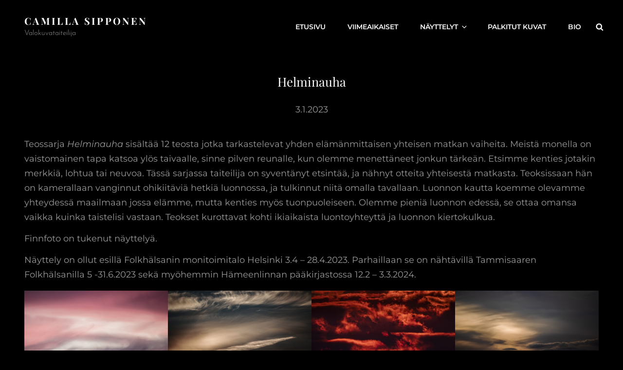

--- FILE ---
content_type: text/css
request_url: https://camillasipponen.fi/wp-content/themes/photofocus-child/style.css?ver=2.0.2.1683143714
body_size: 888
content:
/*
Theme Name: CamillaSipponen theme
Theme URI: https://catchthemes.com/themes/photofocus/
Template: photofocus
Author: Catch Themes
Author URI: https://catchthemes.com/
Description: PhotoFocus is a free multipurpose photography WordPress theme for photographers, photo bloggers, freelancers, and other creative photography centric websites. It sure was specially designed for photography websites. However, since it is a multipurpose theme and includes advanced features, you can use PhotoFocus for all kinds of websites like corporate, personal blogs, portfolios, and more. Its design is powerful and adaptable, managing to seamlessly blend solid aesthetics with high functionality. This innovative theme can certainly enhance every aspect of your page while providing an extremely user-friendly interface with easy navigation. PhotoFocus comes with features like Header Media, Menus, Featured Content, Featured Slider, Hero Content, Layout Options, and more under the hood. It is a fast-loading, easy to use, and highly customizable multipurpose photography WordPress theme. Download PhotoFocus today and expose your business in the digital arena. For more information, check out Theme Instructions at https://catchthemes.com/themes/photofocus/#theme-instructions and Demo at https://catchthemes.com/demo/photofocus.
Tags: grid-layout,one-column,two-columns,right-sidebar,custom-background,custom-colors,custom-header,custom-menu,custom-logo,editor-style,featured-image-header,featured-images,flexible-header,footer-widgets,full-width-template,rtl-language-support,sticky-post,theme-options,threaded-comments,translation-ready,block-styles,wide-blocks,blog,photography,portfolio
Version: 2.0.2.1683143714
Updated: 2023-05-03 22:55:14

*/

